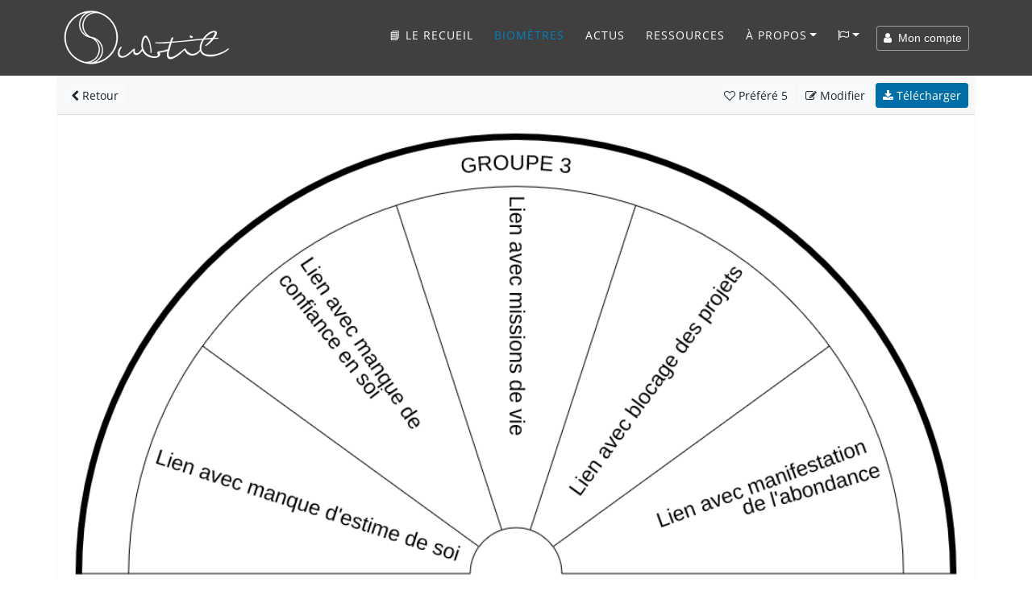

--- FILE ---
content_type: text/css
request_url: https://blog.subtil.net/fr/plugins/plxSocial/css/site.css?v=1.39
body_size: -73
content:
.social a span{
	color:#909294;
}
.social a.share_twitter span:hover{
	color:#21abf5;
}
.social a.share_facebook span:hover{
	color:#3b5998;
}
.social a.share_pinterest span:hover{
	color:#d73532;
}
.social a span:hover{
	color:#212529;
}